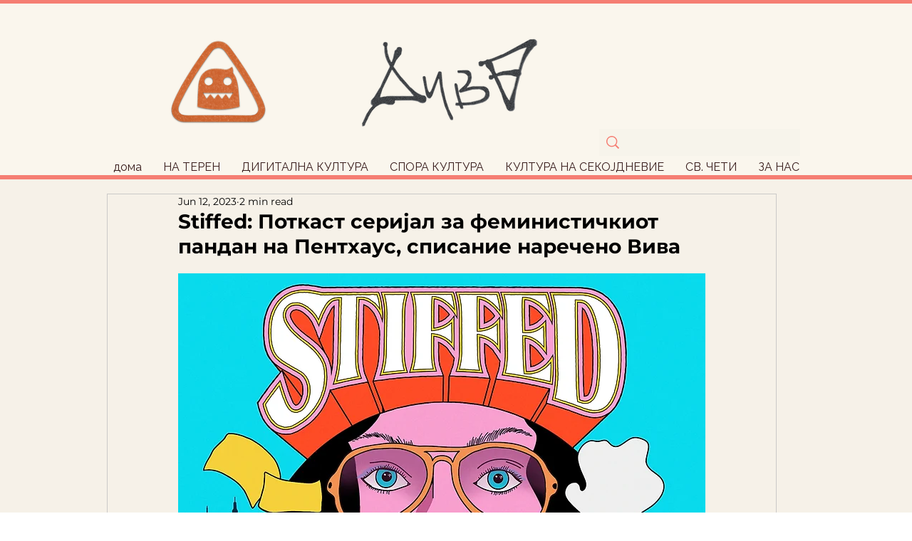

--- FILE ---
content_type: text/html; charset=utf-8
request_url: https://www.google.com/recaptcha/api2/aframe
body_size: 267
content:
<!DOCTYPE HTML><html><head><meta http-equiv="content-type" content="text/html; charset=UTF-8"></head><body><script nonce="RvoAmYYU9YxAMkToIJ1I5w">/** Anti-fraud and anti-abuse applications only. See google.com/recaptcha */ try{var clients={'sodar':'https://pagead2.googlesyndication.com/pagead/sodar?'};window.addEventListener("message",function(a){try{if(a.source===window.parent){var b=JSON.parse(a.data);var c=clients[b['id']];if(c){var d=document.createElement('img');d.src=c+b['params']+'&rc='+(localStorage.getItem("rc::a")?sessionStorage.getItem("rc::b"):"");window.document.body.appendChild(d);sessionStorage.setItem("rc::e",parseInt(sessionStorage.getItem("rc::e")||0)+1);localStorage.setItem("rc::h",'1769101838013');}}}catch(b){}});window.parent.postMessage("_grecaptcha_ready", "*");}catch(b){}</script></body></html>